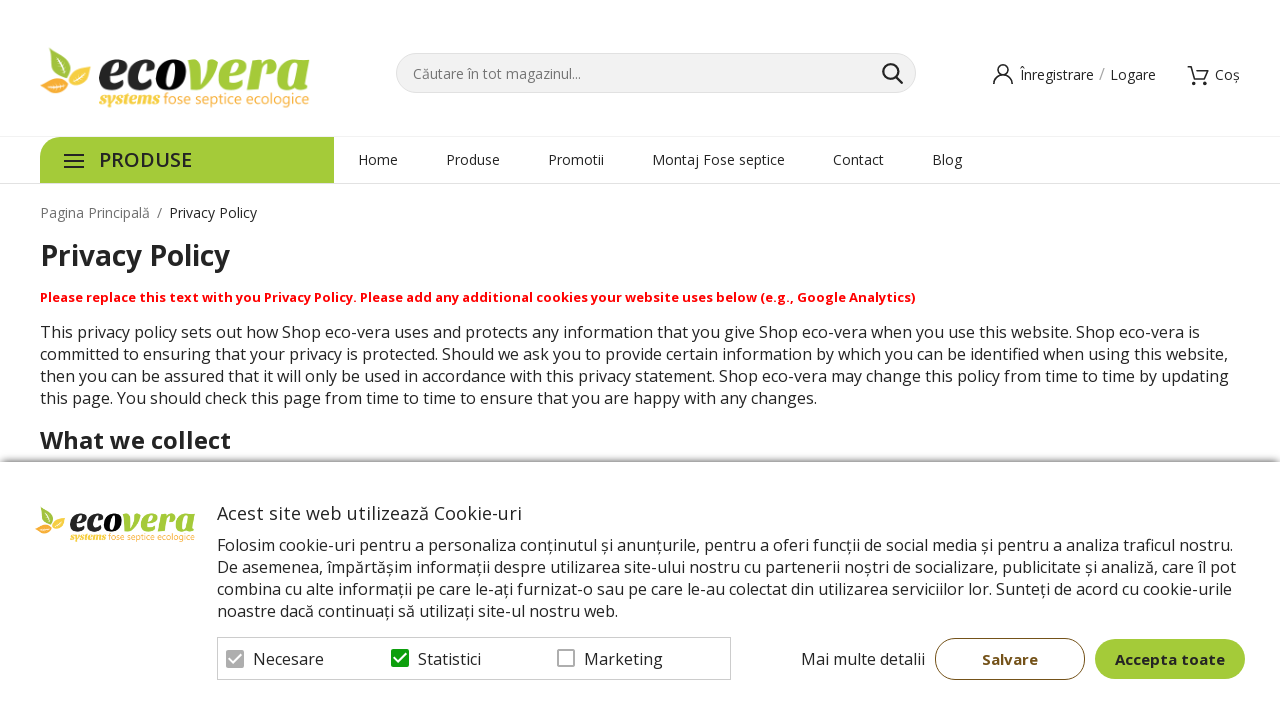

--- FILE ---
content_type: text/css
request_url: https://shop.eco-vera.ro/media/css_secure/8cf9f9220d0432759f6dc42b98794cb2.css
body_size: 6289
content:
/*GENERAL-------------------------------------*/
a:hover {
    text-decoration: none;
}

.contact-page-container .info-form {
    padding: 0 5px;
}

.gdpr-conditions p {
    font-size: 12px;
}

.main-aside .block .actions a,
.no-rating a,
.products-grid .availability,
.products-list .availability,
a.button,
button.button,
label.button {
    font-weight: 700;
    font-size: 15px;
    text-align: center;
    text-transform: none;
    border-radius: 20px;
}

.row-wrapper+.row-wrapper {
    margin-top: 0;
}

h2.subtitle,
strong.subtitle {
    margin: 15px 0 30px;
}

.cms-page-view .std h2:not(.product-name) {
    font-weight: 700;
    font-style: normal;
    font-size: 24px;
    line-height: 1.3333333333;
    text-transform: none;
    color: #242424;
}

.hello-user {
    padding: 0;
    margin-top: -10px;
    margin-bottom: -13px;
}

.nav--primary:not(:hover) li.level0.parent:nth-child(2) .submenu,
.nav--primary:not(:hover) li.level0.parent:nth-child(2) > a:after {
    display: none;
}

select {
    background-size: 10px;
}

input:not([type]),
input[type=email],
input[type=number],
input[type=password],
input[type=search],
input[type=tel],
input[type=text],
select, textarea {
    border-radius: 20px;
    padding-left: 20px;
}

input:not([type]):focus,
input[type=email]:focus,
input[type=number]:focus,
input[type=password]:focus,
input[type=search]:focus,
input[type=tel]:focus,
input[type=text]:focus,
select:focus,
textarea:focus {
    border: 1px solid #242424;
}

.cms-home .messages {
    position: absolute;
    z-index: 999;
    left: 50%;
    -webkit-transform: translate(-50%);
    -moz-transform: translate(-50%);
    -ms-transform: translate(-50%);
    -o-transform: translate(-50%);
    transform: translate(-50%);
}

.cms-page-view .std em,
.cms-page-view .std strong,
.contact-page-container .addresses .address p {
    color: #242424;
}

b,
strong {
    font-weight: 700;
}

/*HEADER-----------------------------*/
.block-cart .block-cart-aside .block-content {
    border: 1px solid #E1E1E1;
}

.block-cart .block-cart-aside .block-content:after {
    border-bottom: 10px solid #E1E1E1;
    right: 13px;
}

.form-search button {
    min-width: 46px;
}

.page-header .desktop .mini-account>ul,
.page-header .page-container-wrapper--sticky .mini-account>ul {
    margin: 0;
}

.block-cart .block-cart-aside .actions a {
    height: 43px;
}

.block-cart .block-cart-aside .actions a.view-cart {
    border: 2px solid #DE8F0D;
}

.block-cart .block-cart-aside .actions a.view-cart:hover {
    background: #F7AE3533;
}

.block-cart .block-cart-aside .actions a.proceed-checkout:hover {
    background: #DE8F0D;
    color: #fff;
}

.burger-menu-desktop {
    display: none;
}

/*BANNER----------------------------------*/
.main-b-wrapper {
    position: relative;
}

.main-b-wrapper .banner-img img {
    border-radius: 0 20px 20px 0;
}

.banner-content {
    width: 100%;
    position: absolute;
    top: 50%;
    -webkit-transform: translatey(-50%);
    -moz-transform: translatey(-50%);
    -ms-transform: translatey(-50%);
    -o-transform: translatey(-50%);
    transform: translatey(-50%);
    text-align: left;
    padding-left: 38px;
}


.banner-content span {
    margin-bottom: 135px;
    display: block;
}

.banner-content a.button {
    padding: 12px 30px;
}

.banner-content a.button:hover {
    background-color: #DE8F0D;
    color: #fff;
}

.banner-content p {
    margin: 0 0 35px 0;
    font-size: 20px;
    line-height: 28px;
}

.big-title {
    font-weight: 700;
    font-size: 50px;
    line-height: 66px;
    margin-bottom: 12px;
}

.banner-content span,
.banner-set .banner-info span {
    font-weight: 400;
    font-size: 20px;
    text-align: left;
}

/*USP------------------------------------------*/
.usp-wrapper {
    display: flex;
    justify-content: space-around;
    border: 1px solid #e1e1e1;
    padding: 25px 0;
    -webkit-border-radius: 20px;
    -moz-border-radius: 20px;
    border-radius: 20px;
}

.usp-item {
    text-align: center;
    padding: 0 35px;
    width: 25%;
    border-right: 1px solid #e1e1e1;
}

.usp-item .item-info p {
    font-size: 14px;
}

.usp-item:last-child {
    border-right: 0;
}

.showcase .slick-dots .slick-active button {
    background-color: #EF9300;
}

.showcase .slick-dots button {
    opacity: 1;
    width: 9px;
    height: 9px;
    border: 0;
    background-color: #707070;
    box-shadow: none;
}

.showcase .controls-middle .slick-dots {
    width: 100%;
    max-width: 905px;
    left: unset;
    right: 0;
    transform: none;
}

/*CATEGORII------------------------------------------*/
.categories {
    display: flex;
    margin-left: -16px;
    justify-content: space-between;
}

.categories>div {
    width: 50%;
    padding-left: 16px;
    position: relative;
}

.categ-info-wide {
    position: absolute;
    top: 50%;
    left: 50%;
    transform: translateX(-50%) translateY(-50%);
    text-align: center;
    padding: 48px;
    background-color: rgba(255, 255, 255, .8);
    min-width: 350px;
}

.categories p {
    font-weight: bold;
    font-size: 26px;
    margin-bottom: 16px;
}

.categories span {
    font-weight: 300;
    font-size: 20px;
    color: #6c6c6c;
    display: block;
    margin-bottom: 40px;
}

.categ-small {
    display: flex;
    align-items: center;
    justify-content: space-between;
    background-color: #fff;
    text-align: center;
}

.categ-small:first-child {
    margin-bottom: 20px;
}

.categ-small>a, .categ-small>div {
    width: 50%;
}

.categ-small>a img {
    display: grid;
}

.info-small {
    padding: 20px;
}

.catalog-product-view .links-after li.grey-b a {
    border-bottom: 0;
}

.product-view .product-shop .add-to-links {
    margin-top: 0;
}

.add-to-links li a.link-wishlist:before {
    background-size: 100%;
    height: 28px;
    width: 38px;
    background-position: center;
}


/*WIDGET PRODUSE------------------------------------*/
.add-to-links li a {
    font-size: 0;
}

.products-grid .add-to-links li:first-child {
    padding: 16px 20px;
}

.add-to-links li a:before {
    margin-right: 0;
}

.products-grid .add-to-links li {
    position: absolute;
    top: 0;
    right: 0;
}

.price-box .price-label {
    display: none;
}

.products-grid .product-actions {
    margin-top: 0;
}

.products-grid .product-image {
    padding: 20px;
}

.products-grid .price-box {
    min-height: 40px;
}

.products-grid .product-box,
.product-info {
    min-height: auto!important;
}

.products-grid .price-box .old-price .price {
    font-size: 13px;
    color: #8c8c8c;
    font-weight: 300;
}

.products-grid .price-box p.old-price {
    margin-right: 10px;
}

.products-grid .price-box p {
    display: inline-block;
}

.products-grid .item-inner {
    border: 1px solid transparent;
}

.products-grid .item-inner:hover,
.product-view.gallery-orientation-1 .more-views li.slick-current a {
    border: 1px solid #A4CB39;
    border-radius: 20px;
}

.products-grid .product-image {
    border-radius: 20px;
}

.products-grid .configurable-swatch-list,
.products-list .configurable-swatch-list {
    display: none;
}

.product-view.gallery-orientation-1 .more-views .item-image {
    padding-right: 0;
    margin: 10px;
}

.product-view.gallery-orientation-1 .more-views li.slick-current {
    border: 1px solid transparent;
}

.products-grid .slick-prev {
    left: -50px;
    background: transparent url(/media/wysiwyg/arrow-left.png) no-repeat 50% 50%;
}

.products-grid .slick-next {
    right: -50px;
    background: transparent url(/media/wysiwyg/arrow-right.png) no-repeat 50% 50%;
}

.products-grid .product-actions .button {
    width: 80%;
    margin: 0 auto;
    background-color: #A4CB39;
}

.products-grid .product-actions .button:hover {
    background-color: #496007;
    color: #fff;
}

/*BANNER SET----------------------------------*/
.banner-set {
    display: inline-block;
    width: 100%;
}

.banner-2x {
    width: 66%;
    float: left;
    position: relative;
}

.banner-1x {
    width: 33%;
    float: right;
    position: relative;
}

.banner-set .banner-info {
    position: absolute;
    top: 40px;
    bottom: 60px;
    left: 50px;
    right: 85px;
    max-width: 460px;
    text-align: left;
}

.banner-info h3.big-title {
    font-size: 36px;
    line-height: 46px;
    margin-bottom: 120px;
}

.banner-set img {
    border-radius: 20px
}

.banner-set .banner-info > a.button {
    padding: 10px 30px;
}

.banner-set .banner-info > a.button:hover {
    background-color: #DE8F0D;
    color: #fff;
}

/*NEWSLETTER-----------------------------------*/
.page-footer .marketing-box--newsletter .button span {
    background-color: transparent;
}

.page-footer .marketing-box--newsletter .button:hover,
.newsletter .box-content button.button:hover {
    background-color: #242424;
}

.page-footer .marketing-box--newsletter em,
.page-footer .marketing-box--newsletter i {
    display: none;
}

.page-footer .marketing-box--newsletter {
    float: none;
    display: flex;
    justify-content: space-between;
    align-items: center;
    margin-right: 0;
}

.newsletter {
    text-align: center;
    padding: 0 20px;
}

.newsletter h4 {
    font-weight: bold;
    font-size: 26px;
    letter-spacing: .5px;
    margin-bottom: 10px;
}

.newsletter p {
    font-weight: 300;
    font-size: 18px;
    line-height: 28px;
    letter-spacing: .5px;
    margin-bottom: 40px;
}

.homepage-newsletter {
    background: url(/media/wysiwyg/newsletter.jpg) 50% 50% no-repeat;
    background-size: 100% 100%;
    padding: 34px 0;
    margin: 16px 0;
}

.page-footer .marketing-box--newsletter .input-text {
    min-width: 430px;
    border: 1px solid #e1e1e1;
    border-radius: 23px 0 0 23px;
    background-color: #fff;
    padding-left: 16px;
}

.page-footer .marketing-box--newsletter .button {
    background-color: #707070;
    width: 170px;
    order: 2;
    border-radius: 0 23px 23px 0;
}

.page-footer .marketing-box h4 {
    font-weight: 700;
    font-size: 26px;
    margin-bottom: 10px;
    color: #242424;
}

.page-footer .marketing-box h5 {
    font-weight: 400;
    font-size: 18px;
    line-height: 28px;
    color: #242424;
    text-transform: none;
}

.newsletter .box-content #footer-newsletter-validate-detail {
    display: flex;
    justify-content: space-between;
    align-items: center;
    width: 100%;
}

.newsletter .box-content button.button {
    order:2;
    height: 40px;
    width: 180px;
    font-weight: 300;
    font-size: 15px;
    letter-spacing: .5px;
    text-align: center;
    text-transform: uppercase;
    background-color: #242424;
}

.newsletter .box-content .input-box {
    width: 100%;
}

.newsletter .box-content .input-box input[type=email] {
    height: 40px;
    border: none;
}

.page-footer .page-container-wrapper {
    border-top: 0;
}

.page-footer .page-container-wrapper:first-child .page-container {
    background-color: #f5f5f5;
}

.page-footer .marketing-box--newsletter .input-box {
    float: none;
}

#footer-newsletter-validate-detail {
    max-width: 610px;
    margin: 0 auto;
}

.page-footer .page-container {
    padding-top: 50px;
    padding-bottom: 50px;
}

.page-footer .page-container-wrapper:first-child {
    background-color: #F2F2F2;
}

.page-footer .footer-links ul li {
    margin-bottom: 12px;
}

.page-footer .footer-links ul li.links-title {
    font-weight: 700;
    font-size: 14px;
    line-height: 19px;
    letter-spacing: 0;
    margin-bottom: 24px;
}

.page-footer .footer-links ul li a:hover {
    text-decoration: underline;
}

.page-footer a, .page-footer .copyright, .page-footer .copyright strong {
    font-weight: 400;
    font-size: 14px;
    line-height: 19px;
}

.page-footer .marketing-box .box-content,
.page-footer .marketing-box .box-title {
    width: 50%;
    text-align: left;
}

.page-footer .footer-links ul {
    width: 25%;
    padding-right: 0;
}

.page-footer .col-2 {
    width: 100%;
    order: 2;
    margin-top: 85px;
}

.page-footer .col-4, .page-footer .footer-links ul.list--social {
    width: 100%;
}

.page-footer .list--horizontal .list__item {
    margin-right: 10px;
}

.page-footer .footer-links ul:last-child, .page-footer .copyright {
    text-align: left;
    margin-bottom: 0;
}

.list--social a {
    width: 35px;
    height: 35px;
}

.list--social .list__item--youtube a {
    width: 50px;
    background-size: 100%;
}

.page-footer a:hover {
    color: #fff;
}

.footer-links .safeshop-square {
    width: 125px;
    height: 50px;
}

.footer-contact span {
    font-size: 14px;
    text-transform: uppercase;
}

.footer-contact p,
.footer-contact p a {
    font-weight: 700;
    font-size: 16px;
}

/*CATEGORY--------------------------------------*/
.category-intro {
    padding: 5px 0;
}

.products-grid .product-box .discount {
    display: none;
}

.toolbar {
    margin-bottom: 30px;
}

.page-main {
    padding-bottom: 30px;
}

.cms-hoeme .page-main {
    padding-bottom: 0;
}

.block-layered-nav .block-subtitle,
.block-layered-nav dt {
    text-transform: none;
}

.block-layered-nav li a,
.block-layered-nav li em {
    font-size: 14px;
    font-weight: 400;
}

.block-layered-nav li em {
    color: #707070;
    float: none;
}

/*PRODUS-----------------------------------------*/
.product-view .product-shop .price-box,
.product-view .product-shop .price-box-suggested {
    width: 100%;
    margin-right: 0;
    display: flex;
    align-items: center;
}

.product-view .product-shop .price-box .old-price .price, .product-view .product-shop .price-box-suggested .old-price .price {
    font-size: 20px;
    margin-right: 10px;
}

.product-view .product-shop .add-to-cart input {
    margin-right: 10px;
    border: 1px solid #f1f1f1;
    border-right: 1px solid #f1f1f1;
}

.product-view .product-shop .add-to-cart button {
    width: 345px;
}

.product-view.gallery-orientation-1 .more-views .item-image {
    background-color: transparent;
}

.product-view .product-shop .add-to-cart button:hover {
    color: #fff;
}

.tabs-nav {
    padding: 0;
    border-bottom: 1px solid #e6e6e6;
}

.tab {
    padding: 20px;
}

.cart .discount button {
    padding: 11px;
}

.top-content-ajax h2 {
    font-size: 21px;
    line-height: 1.3;
}

.cart-totals strong {
    font-weight: bold;
}

.product-collateral .tabs-nav,
.product-collateral .tabs-container {
    max-width: 950px;
    margin: 0 auto;
}

.tabs-nav > li a {
    font-size: 14px;
    font-weight: 700;
    padding: 15px 20px;
    border-radius: 20px 20px 0 0;
}

.tabs-nav > li.activeli {
    border-radius: 20px 20px 0 0;
}

.product-options dd select {
    max-width: 100%;
}

.description-table tr th,
.description-table tr td {
     padding: 5px;
}

/*AJAX CART------------------------------------*/
.top-content-ajax h2 {
    font-size: 20px;
    line-height: 26px;
}

.top-content-ajax h3 {
    font-weight: 400;
    font-size: 14px;
    line-height: 20px;
}

.top-content-ajax p.price {
    margin-top: 10px;
    font-weight: 700;
}

.ajaxcart-modal-footer .button {
    height: 45px;
}

.ajaxcart-modal-footer .button:hover {
    background-color: #DE8F0D;
    color: #fff;
}

.ajaxcart-modal-footer .button.ajaxcart-modal-close {
    background-color: #fff;
    border: 2px solid #DE8F0D;
}

.ajaxcart-modal-footer .button.ajaxcart-modal-close:hover {
    background-color: #F7AE3533;
    color: #242424;
}

/*CART*/
#shopping-cart-table tbody tr td {
    border-bottom: 1px solid #E2E2E2;
}

#shopping-cart-table tbody tr td.col-name,
#shopping-cart-table tbody tr td.col-actions {
    border-bottom: none;
}

.cart-totals strong {
    font-weight: 700;
    text-transform: none;
}

.cart-totals .checkout-types .button {
    width: 100%;
}

.cart .discount {
    margin: 0 0 30px 0;
}

.cart .discount button {
    height: 48px;
    padding: 5px;
    border-radius: 0 20px 20px 0;
}

.cart-table tfoot button.btn-update {
    border: 2px solid #DE8F0D;
}

.cart-table tfoot button.btn-update:hover {
    background-color: #F7AE3533;
    color: #242424;
}

.cart .discount button:hover {
    background-color: #242424;
}

#coupon_code {
    height: 48px;
    border-radius: 20px 0 0 20px;
}

input.qty {
    padding-left: 9px
}

/*CHECKOUT STEPS---------------------------------*/
.opc .step-title h2,
.multiple-checkout .step-title h2 {
    font-weight: 700;
}

.opc .buttons-set button.button,
.multiple-checkout .buttons-set button.button {
    letter-spacing: 0;
    font-weight: 700;
}

.opc .buttons-set button.button:hover,
.multiple-checkout .buttons-set button.button:hover {
    background-color: #DE8F0D;
    color: #fff;
}

/*ACCOUNT CREATE*/
.account-create>form label,
.account-login form label {
    text-transform: none;
    letter-spacing: 0;
}

.account-create>form .buttons-set button.button,
.account-login form .buttons-set button.button {
    font-size: 15px;
    text-transform: none;
    letter-spacing: 0;
    background-color: #707070;
}

.account-create>form .buttons-set button.button:hover,
.account-login form .buttons-set button.button:hover {
    background-color: #242424;
}

.account-login form h1,
.account-login form h2 {
    font-size: 24px;
    text-transform: none;
    letter-spacing: 0;
}

/*MY ACCOUNT*/
.block-account .block-content li {
    letter-spacing: 0;
}

.dashboard .welcome-msg .hello strong,
.box-account .box-head h2,
.box-account .box-title h3,
.box-account .box-head a {
    letter-spacing: 0;
    text-transform: none;
    font-weight: 400;
}

.dashboard .welcome-msg p {
    font-weight: 400;
    letter-spacing: 0;
}

.box-account .box-content a,
.box-account .box-title a {
    font-weight: 700;
    letter-spacing: 0
}

.my-account .buttons-set button.button {
    letter-spacing: 0;
    font-weight: 700;
    font-size: 15px;
    color: #242424;
    border: 2px solid #F7AE35;
}

#cust-delete-account button.button {
    margin-bottom: 15px
}

#cust-delete-account .buttons-set {
    margin: 5px;
}

.my-account label {
    font-size: 14px;
    letter-spacing: 0;
}

/*PAGES--------------------------------------*/
.custom-page-container {
    max-width: 767px;
    margin: 0 auto;
}

.custom-page-description {
    margin: 25px 0;
}

/* GDPR MODULE */
.gdpr-cookies .col-12 .gdpr-content .gdpr-buttons .button#accept-selected-cookies {
    border: 1px solid #745219;
    color: #745219;
}

.gdpr-cookies .col-12 .gdpr-content .gdpr-buttons .button#accept-selected-cookies:hover {
    background-color: rgba(116,82,25,0.16);
    color: #745219;
}

.gdpr-cookies .col-12 .gdpr-content .gdpr-buttons .button#accept-all-cookies {
    background-color: #A4CB39;
}

.gdpr-cookies .col-12 .gdpr-content .gdpr-buttons .button#accept-all-cookies:hover {
    background-color: #496007;
    color: #fff;
}

/*RESPONSIVE-------------------------------------*/
@media(min-width: 996px) {
    .nav--primary .submenu {
        border-left: 1px solid #e1e1e1;
        border-right: 1px solid #e1e1e1;
        border-bottom: 1px solid #e1e1e1;
        padding: 15px 30px;
    }

    .page-header .page-container-wrapper.page-container-wrapper--nav {
        border-bottom: 1px solid #E2E2E2;
        border-top: 1px solid #F2F2F2;
    }

    /*.banner-img {*/
    /*min-height: 453px;*/
    /*border-bottom: 1px solid #e6e6e6;*/
    /*}*/

    .links-after li>a,
    .links-before li>a {
        color: #242424;
    }

    .links-after li>a,
    .links-before li>a,
    .nav--primary-button {
        padding: 15px;
        text-transform: none;
        font-weight: 400;
        background-color: transparent;
        padding-left: 24px;
        padding-right: 24px;
    }

    .nav--primary {
        width: 294px;
        border: 1px solid #e6e6e6;
        padding-bottom: 0;
    }

    .cms-home .nav--primary {
        border: none;
    }

    .burger-menu-desktop {
        display: inline-block;
        order: -1;
        margin-right: 15px;
    }

    .burger-menu-desktop span {
        display: block;
        width: 20px;
        height: 2px;
        background-color: #242424;
        margin-bottom: 4px;
    }

    .burger-menu-desktop span:last-child {
        margin-bottom: 0;
    }

    .burger-menu-desktop span:first-child {
        margin-top: 2px;
    }

    #nav-primary-button {
        display: flex;
        flex-wrap: wrap-reverse;
        width: 294px;
        background-color: #A4CB39;
        color: #242424;
        font-weight: 600;
        font-size: 20px;
        line-height: 16px;
        text-transform: uppercase;
        border-radius: 20px 0 0 0;
    }

    .form-search input {
        min-width: 400px;
        border: 1px solid #E1E1E1;
        -webkit-border-radius: 20px;
        -moz-border-radius: 20px;
        border-radius: 20px;
        height: 40px;
        font-size: 14px;
        padding-left: 16px;
    }

    .form-search input:focus {
        border-color: #242424;
        color: #242424;
    }

    .page-header .mini-wrapper-2>div+div {
        border-right: 0;
    }

    .block-cart>a>span,
    .list--links a,
    .page-header .desktop .header-wishlist-count a span.label {
        font-weight: 400;
        font-size: 14px;
        color: #242424;
        text-transform: none;
        margin-left: 0;
    }

    .page-header .desktop .header-wishlist-count a span {
        font-size: 0;
    }

    .page-header .desktop .mini-account, .block-cart>a {
        display: flex;
        align-items: center;
    }

    .page-header .mini-wrapper-2>div+div {
        margin-right: 0;
        padding-right: 70px;
    }

    .page-header .desktop .mini-account {
        padding-right: 15px;
    }

    .cms-home .page-header .page-container-wrapper--nav #page-container--nav .nav--primary {
        display: block !important;
    }

    .page-header .page-container-wrapper--nav #page-container--nav .nav--primary {
        width: 294px;
        background-color: #F2F2F2;
        padding: 0;
        border: 1px solid #e1e1e1;
        border-radius: 0 0 0 20px;
    }

    .cms-home .page-main .showcase .bn-wrapper, .cms-index-index .page-main .showcase .bn-wrapper {
        padding-left: 294px;
    }

    .nav--primary a.level0 {
        line-height: 17px;
        border-bottom: 1px solid #e1e1e1;
        padding-top: 14px;
        padding-bottom: 14px;
    }

    .links-after li>a:hover,
    .links-before li>a:hover{
        color: #A4CB39;
        background-color: #F2F2F2;
    }

    .nav--primary a.level0:hover {
        color: #A4CB39;
    }

    .page-header .desktop .block-cart {
        padding: 5px 0;
    }

    .cms-home .page-header .page-container-wrapper--nav #page-container--nav .nav--primary li:last-child a {
        border-radius: 0 0 0 20px;
        border-bottom: none;
    }

    .nav--primary li.level0.parent.hover>a:after {
        border-left: 10px solid #E1E1E1;
    }

    .nav--primary {
        padding-top: 0;
    }

    .list--links a:hover {
        text-decoration: underline;
    }

    .products-grid.grid-6 li.item {
        width: 25%;
    }
}

@media (max-width: 1366px) {
    .products-grid .price-box .price {
        font-size: 14px;
    }

    .form-search input {
        min-width: 520px;
    }

    .products-grid .slick-prev {
        left: -7px;
    }

    .products-grid .slick-next {
        right: -7px;
    }

    .usp-wrapper {
        margin-top: 30px;
    }
}

@media (max-width: 1180px) {
    .page-header .mini-wrapper-2>div+div {
        padding-right: 15px;
    }

    .form-search input {
        min-width: 390px;
    }

    .page-footer .marketing-box--newsletter .input-text {
        min-width: 360px;
    }

    .banner-info h3.big-title {
        margin-bottom: 85px;
    }
}

@media (min-width: 996px) and (max-width: 1179px) {
    .usp-wrapper {
        margin-top: 120px;
    }
}

@media (max-width: 995px) {
    .links-after li, .links-before li, .nav--primary li, .nav-item--mobile {
        border-bottom: 1px solid #8C8C8C;
    }

    .nav--primary.expanded li.parent.active>a {
        background-color: #fff;
        color: #1B303C;
    }

    .nav--primary.expanded li.parent.active>a:after {
        color: #242424;
        font-weight: 300;
        font-size: 15px;
        letter-spacing: .5px;
        text-align: center;
        text-transform: none;
        background-color: #E7E7E7;
    }

    .tab-nav {
        background-size: 13px;
        text-transform: none;
        font-weight: 700;
    }

    .tab {
        padding: 10px;
    }

    .filters-mobile-trigger {
        text-decoration: none;
        text-transform: none;
        color: #242424;
        background: transparent url(/media/wysiwyg/filter_list-24px.svg) no-repeat 97% 50%;
        border: 2px solid #F7AE35;
        border-radius: 20px;
        padding: 8px 20px;
        font-size: 15px;
        font-weight: 700;
    }

    .nav-container, .dock {
        border-right: 2px solid #1B303C;
        background-color: #fff;
        color: #1B303C;
    }

    .nav--primary a.level0, .block-layered-nav li a, .block-layered-nav .block-subtitle, .block-layered-nav dt {
        color: #242424;
    }

    .categories {
        flex-wrap: wrap;
    }

    .icon--menu span {
        border-radius: 4px;
    }

    .categ-small:first-child>a img {
        margin: 0 0 0 auto;
    }

    .categories>div {
        width: 100%;
        text-align: center;
        margin-bottom: 16px;
    }

    #nav-primary-button {
        font-size: 0;
    }

    .page-header .mini-wrapper-2>div+div {
        padding-right: 0;
    }

    .form-search input {
        border-bottom: 1px solid #242424;
    }

    #nav-primary-button {
        padding-left: 20px;
    }

    .big-title {
        margin-bottom: 5px;
        font-size: 30px;
        line-height: 38px;
    }

    .main-b-wrapper .banner-img img {
        -webkit-border-radius: 20px;
        -moz-border-radius: 20px;
        border-radius: 20px;
    }

    .banner-set .banner-info {
        top: 50%;
        -webkit-transform: translatey(-50%);
        -moz-transform: translatey(-50%);
        -ms-transform: translatey(-50%);
        -o-transform: translatey(-50%);
        transform: translatey(-50%);
        left: 20px;
        width: 100%;
        bottom: initial;
    }

    .banner-info h3.big-title {
        font-size: 30px;
        line-height: 38px;
        margin-bottom: 15px;
    }

    .page-footer .marketing-box .box-content {
        width: 100%;
    }

    .page-footer .marketing-box--newsletter {
        flex-wrap: wrap;
    }

    .page-footer .marketing-box .box-content {
        margin-left: 0;
    }

    .page-footer .footer-links ul {
        width: 50%;
        margin-bottom: 25px;
    }

    .footer-links ul:last-child {
        padding-bottom: 30px;
    }

    .banner-2x, .banner-1x {
        width: 100%;
        float: none;
    }

    .banner-1x {
        text-align: center;
    }

    .banner-set .banner-1x .banner-info {
        text-align: left;
        left: 50%;
        -webkit-transform: translatex(-50%);
        -moz-transform: translatex(-50%);
        -ms-transform: translatex(-50%);
        -o-transform: translatex(-50%);
        transform: translatex(-50%);
    }

    .page-footer .marketing-box .box-title {
        text-align: left;
    }

    .banner-2x-img {
        margin-bottom: 30px;
    }

    .nav-mobile-trigger {
        width: 32px;
        margin-right: 10px;
    }

    .banner-content p {
        font-size: 16px;
        line-height: 22px;
    }

    h2.subtitle,
    strong.subtitle {
        font-size: 24px;
    }

    .page-title h1,
    .page-title h2 {
        font-size: 28px;
    }

    .usp-wrapper {
        margin-top: 0;
    }

    .page-footer .marketing-box .box-content,
    .page-footer .marketing-box .box-title {
        text-align: center;
        width: 100%;
    }

    .page-footer .marketing-box .box-title {
        margin-bottom: 20px;
    }

    .hello-user {
        margin-top: 0;
        margin-bottom: -20px;
        padding-top: 10px;
    }

    .nav--primary li.parent span.has-children:before {
        height: 2px;
        background: #242424;
    }

    .nav--primary li.parent span.has-children:after {
        width: 2px;
        background: #242424;
    }

    .nav--primary .submenu {
        background-color: #fff;
        color: #242424;
        width: 100% !important;
    }

    .block-account .block-content li {
        color: #707070;
    }

    .block-account .block-content li a {
        padding: 15px 25px;
    }

    .product-view .product-shop .add-to-cart {
        margin-right: 0;
    }

    .product-view .product-shop .add-to-cart button {
        width: 300px;
    }

    .description-table {
        overflow-x: scroll;
    }
}

@media (max-width: 767px) {
    .opc-login .form-list .control {
        width: 100%;
    }

    .opc-login .form-list .control label {
        min-width: 100%;
    }

    .opc-login .col-12:first-of-type .form-list {
        display: inline-block;
    }

    .usp-item {
        padding: 0 5px;
    }

    .product-view.gallery-orientation-1 .more-views ul {
        margin-bottom: 15px;
    }

    .banner-content {
        padding-left: 20px;
    }

    .banner-content span {
        margin-bottom: 60px;
    }

    .page-footer .marketing-box h4 {
        line-height: 1.3;
    }

    .page-footer .marketing-box .box-content, .page-footer .marketing-box .box-title {
        width: 100%;
    }

    .page-footer .marketing-box .box-title {
        margin-bottom: 30px;
    }
}

@media (max-width: 639px) {
    .banner-content {
        max-width: 330px;
    }

    .banner-content span {
        font-size: 16px;
        margin-bottom: 25px;
    }

    .usp-item {
        width: 50%;
        float: left;
        margin: 10px 0;
    }

    .usp-item:nth-child(2) {
        border-right: none;
    }

    .usp-wrapper {
        display: inline-block;
        width: 100%;
    }

    .page-footer .marketing-box--newsletter .input-text {
        min-width: 320px;
    }

    .info-small {
        padding: 15px 20px;
    }

    .homepage-newsletter {
        padding: 8px 0;
    }

    .newsletter h4 {
        font-size: 23px;
    }

    .newsletter p {
        font-size: 13px;
        line-height: 1.3;
        margin-bottom: 20px;
    }

    .banner-content span {
        text-align: center;
    }

    .banner-set .banner-info {
        padding-right: 0;
    }

    .banner-content span, .banner-set .banner-info span {
        font-size: 18px;
    }

    .banner-set .banner-info span {
        margin-bottom: 15px;
    }

    #shopping-cart-table tbody tr td {
        border-bottom: none;
    }

    #shopping-cart-table tbody tr td.col-name {
        width: 90%;
    }

    #shopping-cart-table tbody tr td.col-actions {
        width: 10% !important;
    }

    .cart-table .col-price,
    .cart-table .col-subtotal {
        width: 38%;
    }

    .cart-table .col-qty {
        width: 24%;
    }

    .opc-review table tfoot tr:first-child th {
        padding-top: 5px;
    }

    .order-review table>tbody>tr td {
        padding: 5px 5px!important;
    }

    .order-review table>tbody>tr {
        background-color: #fff;
    }

    .opc-review table .label {
        height: auto;
    }
}

@media (max-width: 479px) {
    .newsletter .box-content button.button {
        width: auto;
        padding: 10px 5px;
    }
    .cart .discount button {
        padding: 15px;
    }

    .add-to-links li {padding: 11px 0;}

    .product-view .product-shop .add-to-links {
        clear: none;
        margin-left: 8px;
    }

    .categ-small>a img,
    .categ-small:first-child>a img {
        margin: 0 auto;
        width: 100%;
    }

    .showcase .slick-slider {
        background-color: #fff;
        padding-bottom: 20px;
    }

    .banner-content p {
        margin: 0 0 20px;
    }

    .banner-content {
        padding-left: 0;
    }

    .banner-content {
        max-width: 100%;
        position: relative;
        top: 0;
        left: 0;
        transform: none;
        text-align: center;
        margin-bottom: 20px;
    }

    .categ-info-wide {
        padding: 48px 0px;
        margin-left: 8px;
        min-width: 240px;
    }

    .categ-small {
        flex-wrap: wrap;
    }

    .categ-small>a, .categ-small>div {
        width: 100%;
    }

    .categ-small:first-child {
        flex-wrap: wrap-reverse;
    }

    .categories span {
        margin-bottom: 32px;
    }

    .categories p {
        margin-bottom: 8px;
    }

    .info-small {
        padding: 15px 19px;
    }

    .usp-item img {
        min-width: 49px;
    }

    .banner-set .banner-info {
        left: 0;
        padding-left: 10px;
        display: inline-block;
        width: 100%;
    }

    .banner-set .banner-info span {
        display: none;
    }

    .banner-set .banner-info a.button {
        margin: 0 auto;
    }

    .page-footer .marketing-box--newsletter .input-text {
        min-width: 100%;
    }

    .page-footer .marketing-box--newsletter .button {
        width: 110px;
    }

    .page-footer .footer-links ul {
        width: 100%;
    }

    ul li.links-title {
        margin-bottom: 20px;
    }

    .page-footer .list--horizontal .list__item {
        margin-right: 10px;
        margin-left: 10px;
    }

    .footer-links .safeshop-square {
        margin: 0 auto;
    }

    .product-view .product-shop .add-to-cart {
        margin-right: 0;
    }

    .product-view .product-shop .price-box, .product-view .product-shop .price-box-suggested {
        flex-wrap: wrap;
    }

    .product-view .product-shop .add-to-cart #product-addtocart-button-fixed, .product-view .product-shop .add-to-cart button {
        width: 220px;
    }

    .product-view .product-shop .product-name h1 {
        font-size: 20px;
    }

    .product-view .product-shop .add-to-cart button {
        width: 275px;
    }

    .usp-item .item-image {
        margin-right: 0;
    }

    .breadcrumbs {
        display: none!important;
    }

    .banner-content {
        position: relative;
        top: 0;
        transform: none;
        text-align: left;
        max-width: 100%;
        padding: 15px 0;
    }

    .banner-set .banner-1x .banner-info {
        top: 35px;
    }

    .banner-info h3.big-title {
        font-size: 24px;
        line-height: 26px;
        margin-bottom: 15px;
        max-width: 300px;
    }

    .page-footer {
        text-align: left;
    }

    .opc-review a:not(.button):not(.f-left):not(.fb_button),
    .multiple-checkout .allow .step-title a,
    .opc .allow .step-title a {
        display: none;
    }
}

@media (min-width: 375px) and (max-width: 479px) {
    .page-header .mobile .phone-logo {
        display: inline-block;
        height: 36px;
        margin: -3px 0;
    }
}

@media (max-width: 374px) {
    .usp-item {
        width: 100%;
        border-right: 0;
        justify-content: flex-start;
    }

    .banner-info h3.big-title {
        font-size: 20px;
        line-height: 26px;
    }

    .product-view .product-shop .add-to-cart button {
        width: 220px;
    }
}


--- FILE ---
content_type: image/svg+xml
request_url: https://shop.eco-vera.ro/skin/frontend/blugento/default/images/var_mini-cart__link__after.svg
body_size: 777
content:
<svg xmlns="http://www.w3.org/2000/svg" width="34" height="34" viewBox="0 0 34 34">
  <g id="Group_71" data-name="Group 71" transform="translate(-1454 -41)">
    <g id="Artboard_1" data-name="Artboard 1" transform="translate(1459.49 46)">
      <path id="Path_17" data-name="Path 17" d="M1.782,4.567H4.024L7.217,16.133a.782.782,0,0,0,.756.577h9.815a.784.784,0,0,0,.717-.47l3.572-8.226a.794.794,0,0,0-.064-.744.776.776,0,0,0-.652-.352H10.514a.784.784,0,0,0,0,1.567H20.16l-2.893,6.659H8.559L5.366,3.577A.782.782,0,0,0,4.61,3H1.782a.784.784,0,0,0,0,1.567Zm0,0M7.23,22.22a1.776,1.776,0,1,0-1.773-1.775A1.776,1.776,0,0,0,7.23,22.22Zm0,0H18.437a1.833,1.833,0,1,0-.128,0H7.23Zm0,0" transform="translate(0 0)" fill="#242424" fill-rule="evenodd"/>
    </g>
    <rect id="Rectangle_378" data-name="Rectangle 378" width="34" height="34" transform="translate(1454 41)" fill="none"/>
  </g>
</svg>


--- FILE ---
content_type: image/svg+xml
request_url: https://shop.eco-vera.ro/skin/frontend/blugento/default/images/var_list--social__item--facebook__link_background-image.svg
body_size: 425
content:
<svg xmlns="http://www.w3.org/2000/svg" width="34" height="34" viewBox="0 0 34 34">
  <g id="Group_1633" data-name="Group 1633" transform="translate(-1475 -5451)">
    <path id="iconmonstr-facebook-1_1_" data-name="iconmonstr-facebook-1 (1)" d="M8.25,6H6V9H8.25v9H12V9h2.731L15,6H12V4.75c0-.716.144-1,.836-1H15V0H12.144C9.447,0,8.25,1.187,8.25,3.461Z" transform="translate(1482 5458)" fill="#fff"/>
    <rect id="Rectangle_46" data-name="Rectangle 46" width="34" height="34" transform="translate(1475 5451)" fill="none"/>
  </g>
</svg>


--- FILE ---
content_type: image/svg+xml
request_url: https://shop.eco-vera.ro/skin/frontend/blugento/default/images/var_mini-search__button_background-image.svg
body_size: 763
content:
<svg xmlns="http://www.w3.org/2000/svg" width="40" height="40" viewBox="0 0 40 40">
  <g id="Group_86" data-name="Group 86" transform="translate(-1168 -40)">
    <g id="Artboard_1" data-name="Artboard 1" transform="translate(1176.093 49.085)">
      <path id="Path_176" data-name="Path 176" d="M21.509,19.964l-5.133-5.149a8.206,8.206,0,0,0,2.043-5.4,8.57,8.57,0,0,0-8.713-8.4A8.57,8.57,0,0,0,1,9.411a8.57,8.57,0,0,0,8.706,8.4,8.824,8.824,0,0,0,4.99-1.521l5.173,5.191a1.163,1.163,0,0,0,1.605.031,1.073,1.073,0,0,0,.032-1.551h0ZM9.706,3.2a6.335,6.335,0,0,1,6.438,6.209,6.335,6.335,0,0,1-6.438,6.211A6.334,6.334,0,0,1,3.271,9.411,6.334,6.334,0,0,1,9.706,3.2Zm0,0" transform="translate(0 0)" fill="#242424" fill-rule="evenodd"/>
    </g>
    <rect id="Rectangle_406" data-name="Rectangle 406" width="40" height="40" transform="translate(1168 40)" fill="none"/>
  </g>
</svg>


--- FILE ---
content_type: image/svg+xml
request_url: https://shop.eco-vera.ro/skin/frontend/blugento/default/images/var_mini-profile__link_background-image.svg
body_size: 617
content:
<svg xmlns="http://www.w3.org/2000/svg" width="34" height="34" viewBox="0 0 34 34">
  <g id="Group_72" data-name="Group 72" transform="translate(-1254 -41)">
    <g id="Artboard_1" data-name="Artboard 1" transform="translate(1260 47.005)">
      <path id="Path_18" data-name="Path 18" d="M18.077,13.932a9.97,9.97,0,0,0-3.8-2.384,5.783,5.783,0,1,0-6.544,0A10.021,10.021,0,0,0,1,21.006H2.563a8.441,8.441,0,0,1,16.882,0h1.563a9.937,9.937,0,0,0-2.93-7.074ZM6.783,6.782A4.22,4.22,0,1,1,11,11a4.22,4.22,0,0,1-4.22-4.22Z" transform="translate(0 0)" fill="#242424" fill-rule="evenodd"/>
    </g>
    <rect id="Rectangle_377" data-name="Rectangle 377" width="34" height="34" transform="translate(1254 41)" fill="none"/>
  </g>
</svg>
